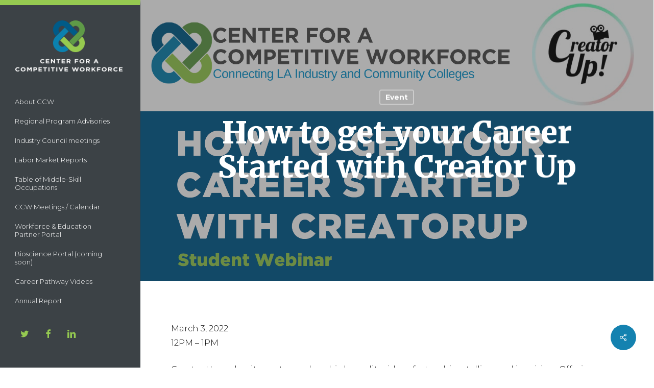

--- FILE ---
content_type: text/html; charset=UTF-8
request_url: https://ccw.losangelesrc.org/how-to-get-your-career-started-with-creator-up/
body_size: 20040
content:
<!doctype html>
<html lang="en-US" class="no-js">
<head>
	<meta charset="UTF-8">
	<meta name="viewport" content="width=device-width, initial-scale=1, maximum-scale=1, user-scalable=0" /><meta name='robots' content='index, follow, max-image-preview:large, max-snippet:-1, max-video-preview:-1' />
	<style>img:is([sizes="auto" i], [sizes^="auto," i]) { contain-intrinsic-size: 3000px 1500px }</style>
	
	<!-- This site is optimized with the Yoast SEO plugin v21.5 - https://yoast.com/wordpress/plugins/seo/ -->
	<title>How to get your Career Started with Creator Up - Center For A Competitive Workforce</title>
	<link rel="canonical" href="https://ccw.losangelesrc.org/how-to-get-your-career-started-with-creator-up/" />
	<meta property="og:locale" content="en_US" />
	<meta property="og:type" content="article" />
	<meta property="og:title" content="How to get your Career Started with Creator Up - Center For A Competitive Workforce" />
	<meta property="og:description" content="March 3, 2022 12PM &#8211; 1PM Creator Up makes it easy to produce high-quality videos forteaching telling and inspiring. Offering more than 400 products for all industries and styles, including..." />
	<meta property="og:url" content="https://ccw.losangelesrc.org/how-to-get-your-career-started-with-creator-up/" />
	<meta property="og:site_name" content="Center For A Competitive Workforce" />
	<meta property="article:published_time" content="2022-03-05T00:17:13+00:00" />
	<meta property="article:modified_time" content="2022-04-29T17:31:42+00:00" />
	<meta property="og:image" content="https://ccw.losangelesrc.org/wp-content/uploads/2022/03/creator-up-banner.png" />
	<meta property="og:image:width" content="1866" />
	<meta property="og:image:height" content="999" />
	<meta property="og:image:type" content="image/png" />
	<meta name="author" content="Mariah Adedeji" />
	<meta name="twitter:card" content="summary_large_image" />
	<meta name="twitter:label1" content="Written by" />
	<meta name="twitter:data1" content="Mariah Adedeji" />
	<meta name="twitter:label2" content="Est. reading time" />
	<meta name="twitter:data2" content="1 minute" />
	<script type="application/ld+json" class="yoast-schema-graph">{"@context":"https://schema.org","@graph":[{"@type":"WebPage","@id":"https://ccw.losangelesrc.org/how-to-get-your-career-started-with-creator-up/","url":"https://ccw.losangelesrc.org/how-to-get-your-career-started-with-creator-up/","name":"How to get your Career Started with Creator Up - Center For A Competitive Workforce","isPartOf":{"@id":"https://ccw.losangelesrc.org/#website"},"primaryImageOfPage":{"@id":"https://ccw.losangelesrc.org/how-to-get-your-career-started-with-creator-up/#primaryimage"},"image":{"@id":"https://ccw.losangelesrc.org/how-to-get-your-career-started-with-creator-up/#primaryimage"},"thumbnailUrl":"https://ccw.losangelesrc.org/wp-content/uploads/2022/03/creator-up-banner.png","datePublished":"2022-03-05T00:17:13+00:00","dateModified":"2022-04-29T17:31:42+00:00","author":{"@id":"https://ccw.losangelesrc.org/#/schema/person/4a824d0f53b88df18ff52db5f7e088c3"},"breadcrumb":{"@id":"https://ccw.losangelesrc.org/how-to-get-your-career-started-with-creator-up/#breadcrumb"},"inLanguage":"en-US","potentialAction":[{"@type":"ReadAction","target":["https://ccw.losangelesrc.org/how-to-get-your-career-started-with-creator-up/"]}]},{"@type":"ImageObject","inLanguage":"en-US","@id":"https://ccw.losangelesrc.org/how-to-get-your-career-started-with-creator-up/#primaryimage","url":"https://ccw.losangelesrc.org/wp-content/uploads/2022/03/creator-up-banner.png","contentUrl":"https://ccw.losangelesrc.org/wp-content/uploads/2022/03/creator-up-banner.png","width":1866,"height":999},{"@type":"BreadcrumbList","@id":"https://ccw.losangelesrc.org/how-to-get-your-career-started-with-creator-up/#breadcrumb","itemListElement":[{"@type":"ListItem","position":1,"name":"Home","item":"https://ccw.losangelesrc.org/"},{"@type":"ListItem","position":2,"name":"How to get your Career Started with Creator Up"}]},{"@type":"WebSite","@id":"https://ccw.losangelesrc.org/#website","url":"https://ccw.losangelesrc.org/","name":"Center For A Competitive Workforce","description":"Powering Economic Opportunity","potentialAction":[{"@type":"SearchAction","target":{"@type":"EntryPoint","urlTemplate":"https://ccw.losangelesrc.org/?s={search_term_string}"},"query-input":"required name=search_term_string"}],"inLanguage":"en-US"},{"@type":"Person","@id":"https://ccw.losangelesrc.org/#/schema/person/4a824d0f53b88df18ff52db5f7e088c3","name":"Mariah Adedeji","image":{"@type":"ImageObject","inLanguage":"en-US","@id":"https://ccw.losangelesrc.org/#/schema/person/image/","url":"https://secure.gravatar.com/avatar/f9a790648de98a841e8cb90fb57a62c431ac8bf0105dbe9df70afb829bb98fff?s=96&d=mm&r=g","contentUrl":"https://secure.gravatar.com/avatar/f9a790648de98a841e8cb90fb57a62c431ac8bf0105dbe9df70afb829bb98fff?s=96&d=mm&r=g","caption":"Mariah Adedeji"},"url":"https://ccw.losangelesrc.org/author/mariah-adedeji/"}]}</script>
	<!-- / Yoast SEO plugin. -->


<link rel='dns-prefetch' href='//use.fontawesome.com' />
<link rel='dns-prefetch' href='//fonts.googleapis.com' />
<link rel="alternate" type="application/rss+xml" title="Center For A Competitive Workforce &raquo; Feed" href="https://ccw.losangelesrc.org/feed/" />
<link rel="alternate" type="application/rss+xml" title="Center For A Competitive Workforce &raquo; Comments Feed" href="https://ccw.losangelesrc.org/comments/feed/" />
<link rel="alternate" type="application/rss+xml" title="Center For A Competitive Workforce &raquo; How to get your Career Started with Creator Up Comments Feed" href="https://ccw.losangelesrc.org/how-to-get-your-career-started-with-creator-up/feed/" />
<script type="text/javascript">
/* <![CDATA[ */
window._wpemojiSettings = {"baseUrl":"https:\/\/s.w.org\/images\/core\/emoji\/16.0.1\/72x72\/","ext":".png","svgUrl":"https:\/\/s.w.org\/images\/core\/emoji\/16.0.1\/svg\/","svgExt":".svg","source":{"concatemoji":"https:\/\/ccw.losangelesrc.org\/wp-includes\/js\/wp-emoji-release.min.js?ver=6.8.3"}};
/*! This file is auto-generated */
!function(s,n){var o,i,e;function c(e){try{var t={supportTests:e,timestamp:(new Date).valueOf()};sessionStorage.setItem(o,JSON.stringify(t))}catch(e){}}function p(e,t,n){e.clearRect(0,0,e.canvas.width,e.canvas.height),e.fillText(t,0,0);var t=new Uint32Array(e.getImageData(0,0,e.canvas.width,e.canvas.height).data),a=(e.clearRect(0,0,e.canvas.width,e.canvas.height),e.fillText(n,0,0),new Uint32Array(e.getImageData(0,0,e.canvas.width,e.canvas.height).data));return t.every(function(e,t){return e===a[t]})}function u(e,t){e.clearRect(0,0,e.canvas.width,e.canvas.height),e.fillText(t,0,0);for(var n=e.getImageData(16,16,1,1),a=0;a<n.data.length;a++)if(0!==n.data[a])return!1;return!0}function f(e,t,n,a){switch(t){case"flag":return n(e,"\ud83c\udff3\ufe0f\u200d\u26a7\ufe0f","\ud83c\udff3\ufe0f\u200b\u26a7\ufe0f")?!1:!n(e,"\ud83c\udde8\ud83c\uddf6","\ud83c\udde8\u200b\ud83c\uddf6")&&!n(e,"\ud83c\udff4\udb40\udc67\udb40\udc62\udb40\udc65\udb40\udc6e\udb40\udc67\udb40\udc7f","\ud83c\udff4\u200b\udb40\udc67\u200b\udb40\udc62\u200b\udb40\udc65\u200b\udb40\udc6e\u200b\udb40\udc67\u200b\udb40\udc7f");case"emoji":return!a(e,"\ud83e\udedf")}return!1}function g(e,t,n,a){var r="undefined"!=typeof WorkerGlobalScope&&self instanceof WorkerGlobalScope?new OffscreenCanvas(300,150):s.createElement("canvas"),o=r.getContext("2d",{willReadFrequently:!0}),i=(o.textBaseline="top",o.font="600 32px Arial",{});return e.forEach(function(e){i[e]=t(o,e,n,a)}),i}function t(e){var t=s.createElement("script");t.src=e,t.defer=!0,s.head.appendChild(t)}"undefined"!=typeof Promise&&(o="wpEmojiSettingsSupports",i=["flag","emoji"],n.supports={everything:!0,everythingExceptFlag:!0},e=new Promise(function(e){s.addEventListener("DOMContentLoaded",e,{once:!0})}),new Promise(function(t){var n=function(){try{var e=JSON.parse(sessionStorage.getItem(o));if("object"==typeof e&&"number"==typeof e.timestamp&&(new Date).valueOf()<e.timestamp+604800&&"object"==typeof e.supportTests)return e.supportTests}catch(e){}return null}();if(!n){if("undefined"!=typeof Worker&&"undefined"!=typeof OffscreenCanvas&&"undefined"!=typeof URL&&URL.createObjectURL&&"undefined"!=typeof Blob)try{var e="postMessage("+g.toString()+"("+[JSON.stringify(i),f.toString(),p.toString(),u.toString()].join(",")+"));",a=new Blob([e],{type:"text/javascript"}),r=new Worker(URL.createObjectURL(a),{name:"wpTestEmojiSupports"});return void(r.onmessage=function(e){c(n=e.data),r.terminate(),t(n)})}catch(e){}c(n=g(i,f,p,u))}t(n)}).then(function(e){for(var t in e)n.supports[t]=e[t],n.supports.everything=n.supports.everything&&n.supports[t],"flag"!==t&&(n.supports.everythingExceptFlag=n.supports.everythingExceptFlag&&n.supports[t]);n.supports.everythingExceptFlag=n.supports.everythingExceptFlag&&!n.supports.flag,n.DOMReady=!1,n.readyCallback=function(){n.DOMReady=!0}}).then(function(){return e}).then(function(){var e;n.supports.everything||(n.readyCallback(),(e=n.source||{}).concatemoji?t(e.concatemoji):e.wpemoji&&e.twemoji&&(t(e.twemoji),t(e.wpemoji)))}))}((window,document),window._wpemojiSettings);
/* ]]> */
</script>
<link rel='stylesheet' id='vc_extensions_admin_individual_hotspot-css' href='https://ccw.losangelesrc.org/wp-content/plugins/vc-extensions-hotspot/css/admin_icon.css?ver=6.8.3' type='text/css' media='all' />
<style id='wp-emoji-styles-inline-css' type='text/css'>

	img.wp-smiley, img.emoji {
		display: inline !important;
		border: none !important;
		box-shadow: none !important;
		height: 1em !important;
		width: 1em !important;
		margin: 0 0.07em !important;
		vertical-align: -0.1em !important;
		background: none !important;
		padding: 0 !important;
	}
</style>
<link rel='stylesheet' id='wp-block-library-css' href='https://ccw.losangelesrc.org/wp-includes/css/dist/block-library/style.min.css?ver=6.8.3' type='text/css' media='all' />
<style id='classic-theme-styles-inline-css' type='text/css'>
/*! This file is auto-generated */
.wp-block-button__link{color:#fff;background-color:#32373c;border-radius:9999px;box-shadow:none;text-decoration:none;padding:calc(.667em + 2px) calc(1.333em + 2px);font-size:1.125em}.wp-block-file__button{background:#32373c;color:#fff;text-decoration:none}
</style>
<style id='global-styles-inline-css' type='text/css'>
:root{--wp--preset--aspect-ratio--square: 1;--wp--preset--aspect-ratio--4-3: 4/3;--wp--preset--aspect-ratio--3-4: 3/4;--wp--preset--aspect-ratio--3-2: 3/2;--wp--preset--aspect-ratio--2-3: 2/3;--wp--preset--aspect-ratio--16-9: 16/9;--wp--preset--aspect-ratio--9-16: 9/16;--wp--preset--color--black: #000000;--wp--preset--color--cyan-bluish-gray: #abb8c3;--wp--preset--color--white: #ffffff;--wp--preset--color--pale-pink: #f78da7;--wp--preset--color--vivid-red: #cf2e2e;--wp--preset--color--luminous-vivid-orange: #ff6900;--wp--preset--color--luminous-vivid-amber: #fcb900;--wp--preset--color--light-green-cyan: #7bdcb5;--wp--preset--color--vivid-green-cyan: #00d084;--wp--preset--color--pale-cyan-blue: #8ed1fc;--wp--preset--color--vivid-cyan-blue: #0693e3;--wp--preset--color--vivid-purple: #9b51e0;--wp--preset--gradient--vivid-cyan-blue-to-vivid-purple: linear-gradient(135deg,rgba(6,147,227,1) 0%,rgb(155,81,224) 100%);--wp--preset--gradient--light-green-cyan-to-vivid-green-cyan: linear-gradient(135deg,rgb(122,220,180) 0%,rgb(0,208,130) 100%);--wp--preset--gradient--luminous-vivid-amber-to-luminous-vivid-orange: linear-gradient(135deg,rgba(252,185,0,1) 0%,rgba(255,105,0,1) 100%);--wp--preset--gradient--luminous-vivid-orange-to-vivid-red: linear-gradient(135deg,rgba(255,105,0,1) 0%,rgb(207,46,46) 100%);--wp--preset--gradient--very-light-gray-to-cyan-bluish-gray: linear-gradient(135deg,rgb(238,238,238) 0%,rgb(169,184,195) 100%);--wp--preset--gradient--cool-to-warm-spectrum: linear-gradient(135deg,rgb(74,234,220) 0%,rgb(151,120,209) 20%,rgb(207,42,186) 40%,rgb(238,44,130) 60%,rgb(251,105,98) 80%,rgb(254,248,76) 100%);--wp--preset--gradient--blush-light-purple: linear-gradient(135deg,rgb(255,206,236) 0%,rgb(152,150,240) 100%);--wp--preset--gradient--blush-bordeaux: linear-gradient(135deg,rgb(254,205,165) 0%,rgb(254,45,45) 50%,rgb(107,0,62) 100%);--wp--preset--gradient--luminous-dusk: linear-gradient(135deg,rgb(255,203,112) 0%,rgb(199,81,192) 50%,rgb(65,88,208) 100%);--wp--preset--gradient--pale-ocean: linear-gradient(135deg,rgb(255,245,203) 0%,rgb(182,227,212) 50%,rgb(51,167,181) 100%);--wp--preset--gradient--electric-grass: linear-gradient(135deg,rgb(202,248,128) 0%,rgb(113,206,126) 100%);--wp--preset--gradient--midnight: linear-gradient(135deg,rgb(2,3,129) 0%,rgb(40,116,252) 100%);--wp--preset--font-size--small: 13px;--wp--preset--font-size--medium: 20px;--wp--preset--font-size--large: 36px;--wp--preset--font-size--x-large: 42px;--wp--preset--spacing--20: 0.44rem;--wp--preset--spacing--30: 0.67rem;--wp--preset--spacing--40: 1rem;--wp--preset--spacing--50: 1.5rem;--wp--preset--spacing--60: 2.25rem;--wp--preset--spacing--70: 3.38rem;--wp--preset--spacing--80: 5.06rem;--wp--preset--shadow--natural: 6px 6px 9px rgba(0, 0, 0, 0.2);--wp--preset--shadow--deep: 12px 12px 50px rgba(0, 0, 0, 0.4);--wp--preset--shadow--sharp: 6px 6px 0px rgba(0, 0, 0, 0.2);--wp--preset--shadow--outlined: 6px 6px 0px -3px rgba(255, 255, 255, 1), 6px 6px rgba(0, 0, 0, 1);--wp--preset--shadow--crisp: 6px 6px 0px rgba(0, 0, 0, 1);}:where(.is-layout-flex){gap: 0.5em;}:where(.is-layout-grid){gap: 0.5em;}body .is-layout-flex{display: flex;}.is-layout-flex{flex-wrap: wrap;align-items: center;}.is-layout-flex > :is(*, div){margin: 0;}body .is-layout-grid{display: grid;}.is-layout-grid > :is(*, div){margin: 0;}:where(.wp-block-columns.is-layout-flex){gap: 2em;}:where(.wp-block-columns.is-layout-grid){gap: 2em;}:where(.wp-block-post-template.is-layout-flex){gap: 1.25em;}:where(.wp-block-post-template.is-layout-grid){gap: 1.25em;}.has-black-color{color: var(--wp--preset--color--black) !important;}.has-cyan-bluish-gray-color{color: var(--wp--preset--color--cyan-bluish-gray) !important;}.has-white-color{color: var(--wp--preset--color--white) !important;}.has-pale-pink-color{color: var(--wp--preset--color--pale-pink) !important;}.has-vivid-red-color{color: var(--wp--preset--color--vivid-red) !important;}.has-luminous-vivid-orange-color{color: var(--wp--preset--color--luminous-vivid-orange) !important;}.has-luminous-vivid-amber-color{color: var(--wp--preset--color--luminous-vivid-amber) !important;}.has-light-green-cyan-color{color: var(--wp--preset--color--light-green-cyan) !important;}.has-vivid-green-cyan-color{color: var(--wp--preset--color--vivid-green-cyan) !important;}.has-pale-cyan-blue-color{color: var(--wp--preset--color--pale-cyan-blue) !important;}.has-vivid-cyan-blue-color{color: var(--wp--preset--color--vivid-cyan-blue) !important;}.has-vivid-purple-color{color: var(--wp--preset--color--vivid-purple) !important;}.has-black-background-color{background-color: var(--wp--preset--color--black) !important;}.has-cyan-bluish-gray-background-color{background-color: var(--wp--preset--color--cyan-bluish-gray) !important;}.has-white-background-color{background-color: var(--wp--preset--color--white) !important;}.has-pale-pink-background-color{background-color: var(--wp--preset--color--pale-pink) !important;}.has-vivid-red-background-color{background-color: var(--wp--preset--color--vivid-red) !important;}.has-luminous-vivid-orange-background-color{background-color: var(--wp--preset--color--luminous-vivid-orange) !important;}.has-luminous-vivid-amber-background-color{background-color: var(--wp--preset--color--luminous-vivid-amber) !important;}.has-light-green-cyan-background-color{background-color: var(--wp--preset--color--light-green-cyan) !important;}.has-vivid-green-cyan-background-color{background-color: var(--wp--preset--color--vivid-green-cyan) !important;}.has-pale-cyan-blue-background-color{background-color: var(--wp--preset--color--pale-cyan-blue) !important;}.has-vivid-cyan-blue-background-color{background-color: var(--wp--preset--color--vivid-cyan-blue) !important;}.has-vivid-purple-background-color{background-color: var(--wp--preset--color--vivid-purple) !important;}.has-black-border-color{border-color: var(--wp--preset--color--black) !important;}.has-cyan-bluish-gray-border-color{border-color: var(--wp--preset--color--cyan-bluish-gray) !important;}.has-white-border-color{border-color: var(--wp--preset--color--white) !important;}.has-pale-pink-border-color{border-color: var(--wp--preset--color--pale-pink) !important;}.has-vivid-red-border-color{border-color: var(--wp--preset--color--vivid-red) !important;}.has-luminous-vivid-orange-border-color{border-color: var(--wp--preset--color--luminous-vivid-orange) !important;}.has-luminous-vivid-amber-border-color{border-color: var(--wp--preset--color--luminous-vivid-amber) !important;}.has-light-green-cyan-border-color{border-color: var(--wp--preset--color--light-green-cyan) !important;}.has-vivid-green-cyan-border-color{border-color: var(--wp--preset--color--vivid-green-cyan) !important;}.has-pale-cyan-blue-border-color{border-color: var(--wp--preset--color--pale-cyan-blue) !important;}.has-vivid-cyan-blue-border-color{border-color: var(--wp--preset--color--vivid-cyan-blue) !important;}.has-vivid-purple-border-color{border-color: var(--wp--preset--color--vivid-purple) !important;}.has-vivid-cyan-blue-to-vivid-purple-gradient-background{background: var(--wp--preset--gradient--vivid-cyan-blue-to-vivid-purple) !important;}.has-light-green-cyan-to-vivid-green-cyan-gradient-background{background: var(--wp--preset--gradient--light-green-cyan-to-vivid-green-cyan) !important;}.has-luminous-vivid-amber-to-luminous-vivid-orange-gradient-background{background: var(--wp--preset--gradient--luminous-vivid-amber-to-luminous-vivid-orange) !important;}.has-luminous-vivid-orange-to-vivid-red-gradient-background{background: var(--wp--preset--gradient--luminous-vivid-orange-to-vivid-red) !important;}.has-very-light-gray-to-cyan-bluish-gray-gradient-background{background: var(--wp--preset--gradient--very-light-gray-to-cyan-bluish-gray) !important;}.has-cool-to-warm-spectrum-gradient-background{background: var(--wp--preset--gradient--cool-to-warm-spectrum) !important;}.has-blush-light-purple-gradient-background{background: var(--wp--preset--gradient--blush-light-purple) !important;}.has-blush-bordeaux-gradient-background{background: var(--wp--preset--gradient--blush-bordeaux) !important;}.has-luminous-dusk-gradient-background{background: var(--wp--preset--gradient--luminous-dusk) !important;}.has-pale-ocean-gradient-background{background: var(--wp--preset--gradient--pale-ocean) !important;}.has-electric-grass-gradient-background{background: var(--wp--preset--gradient--electric-grass) !important;}.has-midnight-gradient-background{background: var(--wp--preset--gradient--midnight) !important;}.has-small-font-size{font-size: var(--wp--preset--font-size--small) !important;}.has-medium-font-size{font-size: var(--wp--preset--font-size--medium) !important;}.has-large-font-size{font-size: var(--wp--preset--font-size--large) !important;}.has-x-large-font-size{font-size: var(--wp--preset--font-size--x-large) !important;}
:where(.wp-block-post-template.is-layout-flex){gap: 1.25em;}:where(.wp-block-post-template.is-layout-grid){gap: 1.25em;}
:where(.wp-block-columns.is-layout-flex){gap: 2em;}:where(.wp-block-columns.is-layout-grid){gap: 2em;}
:root :where(.wp-block-pullquote){font-size: 1.5em;line-height: 1.6;}
</style>
<link rel='stylesheet' id='wpdm-font-awesome-css' href='https://use.fontawesome.com/releases/v6.2.0/css/all.css?ver=6.8.3' type='text/css' media='all' />
<link rel='stylesheet' id='wpdm-front-bootstrap-css' href='https://ccw.losangelesrc.org/wp-content/plugins/download-manager/assets/bootstrap/css/bootstrap.min.css?ver=6.8.3' type='text/css' media='all' />
<link rel='stylesheet' id='wpdm-front-css' href='https://ccw.losangelesrc.org/wp-content/plugins/download-manager/assets/css/front.css?ver=6.8.3' type='text/css' media='all' />
<link rel='stylesheet' id='salient-social-css' href='https://ccw.losangelesrc.org/wp-content/plugins/salient-social/css/style.css?ver=1.1' type='text/css' media='all' />
<style id='salient-social-inline-css' type='text/css'>

  .sharing-default-minimal .nectar-love.loved,
  body .nectar-social[data-color-override="override"].fixed > a:before, 
  body .nectar-social[data-color-override="override"].fixed .nectar-social-inner a,
  .sharing-default-minimal .nectar-social[data-color-override="override"] .nectar-social-inner a:hover {
    background-color: #1482b0;
  }
  .nectar-social.hover .nectar-love.loved,
  .nectar-social.hover > .nectar-love-button a:hover,
  .nectar-social[data-color-override="override"].hover > div a:hover,
  #single-below-header .nectar-social[data-color-override="override"].hover > div a:hover,
  .nectar-social[data-color-override="override"].hover .share-btn:hover,
  .sharing-default-minimal .nectar-social[data-color-override="override"] .nectar-social-inner a {
    border-color: #1482b0;
  }
  #single-below-header .nectar-social.hover .nectar-love.loved i,
  #single-below-header .nectar-social.hover[data-color-override="override"] a:hover,
  #single-below-header .nectar-social.hover[data-color-override="override"] a:hover i,
  #single-below-header .nectar-social.hover .nectar-love-button a:hover i,
  .nectar-love:hover i,
  .hover .nectar-love:hover .total_loves,
  .nectar-love.loved i,
  .nectar-social.hover .nectar-love.loved .total_loves,
  .nectar-social.hover .share-btn:hover, 
  .nectar-social[data-color-override="override"].hover .nectar-social-inner a:hover,
  .nectar-social[data-color-override="override"].hover > div:hover span,
  .sharing-default-minimal .nectar-social[data-color-override="override"] .nectar-social-inner a:not(:hover) i,
  .sharing-default-minimal .nectar-social[data-color-override="override"] .nectar-social-inner a:not(:hover) {
    color: #1482b0;
  }
</style>
<link rel='stylesheet' id='font-awesome-css' href='https://ccw.losangelesrc.org/wp-content/plugins/xg-news/assets/css/font-awesome.min.css?ver=5.1' type='text/css' media='all' />
<link rel='stylesheet' id='owl-carousel-css' href='https://ccw.losangelesrc.org/wp-content/plugins/xg-news/assets/css/owl.carousel.min.css?ver=2.1' type='text/css' media='all' />
<link rel='stylesheet' id='xg-news-css' href='https://ccw.losangelesrc.org/wp-content/plugins/xg-news/assets/css/xg-news.css?ver=1.0.0' type='text/css' media='all' />
<link rel='stylesheet' id='salient-grid-system-css' href='https://ccw.losangelesrc.org/wp-content/themes/salient/css/build/grid-system.css?ver=16.1.2' type='text/css' media='all' />
<link rel='stylesheet' id='main-styles-css' href='https://ccw.losangelesrc.org/wp-content/themes/salient/css/build/style.css?ver=16.1.2' type='text/css' media='all' />
<link rel='stylesheet' id='nectar-header-layout-left-css' href='https://ccw.losangelesrc.org/wp-content/themes/salient/css/build/header/header-layout-left.css?ver=16.1.2' type='text/css' media='all' />
<link rel='stylesheet' id='nectar-single-styles-css' href='https://ccw.losangelesrc.org/wp-content/themes/salient/css/build/single.css?ver=16.1.2' type='text/css' media='all' />
<link rel='stylesheet' id='nectar_default_font_open_sans-css' href='https://fonts.googleapis.com/css?family=Open+Sans%3A300%2C400%2C600%2C700&#038;subset=latin%2Clatin-ext' type='text/css' media='all' />
<link rel='stylesheet' id='responsive-css' href='https://ccw.losangelesrc.org/wp-content/themes/salient/css/build/responsive.css?ver=16.1.2' type='text/css' media='all' />
<link rel='stylesheet' id='skin-material-css' href='https://ccw.losangelesrc.org/wp-content/themes/salient/css/build/skin-material.css?ver=16.1.2' type='text/css' media='all' />
<link rel='stylesheet' id='salient-wp-menu-dynamic-css' href='https://ccw.losangelesrc.org/wp-content/uploads/salient/menu-dynamic.css?ver=38527' type='text/css' media='all' />
<link rel='stylesheet' id='tablepress-default-css' href='https://ccw.losangelesrc.org/wp-content/plugins/tablepress/css/build/default.css?ver=2.2.3' type='text/css' media='all' />
<link rel='stylesheet' id='dynamic-css-css' href='https://ccw.losangelesrc.org/wp-content/themes/salient/css/salient-dynamic-styles.css?ver=77573' type='text/css' media='all' />
<style id='dynamic-css-inline-css' type='text/css'>
#page-header-bg[data-post-hs="default_minimal"] .inner-wrap{text-align:center}#page-header-bg[data-post-hs="default_minimal"] .inner-wrap >a,.material #page-header-bg.fullscreen-header .inner-wrap >a{color:#fff;font-weight:600;border:var(--nectar-border-thickness) solid rgba(255,255,255,0.4);padding:4px 10px;margin:5px 6px 0 5px;display:inline-block;transition:all 0.2s ease;-webkit-transition:all 0.2s ease;font-size:14px;line-height:18px}body.material #page-header-bg.fullscreen-header .inner-wrap >a{margin-bottom:15px;}body.material #page-header-bg.fullscreen-header .inner-wrap >a{border:none;padding:6px 10px}body[data-button-style^="rounded"] #page-header-bg[data-post-hs="default_minimal"] .inner-wrap >a,body[data-button-style^="rounded"].material #page-header-bg.fullscreen-header .inner-wrap >a{border-radius:100px}body.single [data-post-hs="default_minimal"] #single-below-header span,body.single .heading-title[data-header-style="default_minimal"] #single-below-header span{line-height:14px;}#page-header-bg[data-post-hs="default_minimal"] #single-below-header{text-align:center;position:relative;z-index:100}#page-header-bg[data-post-hs="default_minimal"] #single-below-header span{float:none;display:inline-block}#page-header-bg[data-post-hs="default_minimal"] .inner-wrap >a:hover,#page-header-bg[data-post-hs="default_minimal"] .inner-wrap >a:focus{border-color:transparent}#page-header-bg.fullscreen-header .avatar,#page-header-bg[data-post-hs="default_minimal"] .avatar{border-radius:100%}#page-header-bg.fullscreen-header .meta-author span,#page-header-bg[data-post-hs="default_minimal"] .meta-author span{display:block}#page-header-bg.fullscreen-header .meta-author img{margin-bottom:0;height:50px;width:auto}#page-header-bg[data-post-hs="default_minimal"] .meta-author img{margin-bottom:0;height:40px;width:auto}#page-header-bg[data-post-hs="default_minimal"] .author-section{position:absolute;bottom:30px}#page-header-bg.fullscreen-header .meta-author,#page-header-bg[data-post-hs="default_minimal"] .meta-author{font-size:18px}#page-header-bg.fullscreen-header .author-section .meta-date,#page-header-bg[data-post-hs="default_minimal"] .author-section .meta-date{font-size:12px;color:rgba(255,255,255,0.8)}#page-header-bg.fullscreen-header .author-section .meta-date i{font-size:12px}#page-header-bg[data-post-hs="default_minimal"] .author-section .meta-date i{font-size:11px;line-height:14px}#page-header-bg[data-post-hs="default_minimal"] .author-section .avatar-post-info{position:relative;top:-5px}#page-header-bg.fullscreen-header .author-section a,#page-header-bg[data-post-hs="default_minimal"] .author-section a{display:block;margin-bottom:-2px}#page-header-bg[data-post-hs="default_minimal"] .author-section a{font-size:14px;line-height:14px}#page-header-bg.fullscreen-header .author-section a:hover,#page-header-bg[data-post-hs="default_minimal"] .author-section a:hover{color:rgba(255,255,255,0.85)!important}#page-header-bg.fullscreen-header .author-section,#page-header-bg[data-post-hs="default_minimal"] .author-section{width:100%;z-index:10;text-align:center}#page-header-bg.fullscreen-header .author-section{margin-top:25px;}#page-header-bg.fullscreen-header .author-section span,#page-header-bg[data-post-hs="default_minimal"] .author-section span{padding-left:0;line-height:20px;font-size:20px}#page-header-bg.fullscreen-header .author-section .avatar-post-info,#page-header-bg[data-post-hs="default_minimal"] .author-section .avatar-post-info{margin-left:10px}#page-header-bg.fullscreen-header .author-section .avatar-post-info,#page-header-bg.fullscreen-header .author-section .meta-author,#page-header-bg[data-post-hs="default_minimal"] .author-section .avatar-post-info,#page-header-bg[data-post-hs="default_minimal"] .author-section .meta-author{text-align:left;display:inline-block;top:9px}@media only screen and (min-width :690px) and (max-width :999px){body.single-post #page-header-bg[data-post-hs="default_minimal"]{padding-top:10%;padding-bottom:10%;}}@media only screen and (max-width :690px){#ajax-content-wrap #page-header-bg[data-post-hs="default_minimal"] #single-below-header span:not(.rich-snippet-hidden),#ajax-content-wrap .row.heading-title[data-header-style="default_minimal"] .col.section-title span.meta-category{display:inline-block;}.container-wrap[data-remove-post-comment-number="0"][data-remove-post-author="0"][data-remove-post-date="0"] .heading-title[data-header-style="default_minimal"] #single-below-header > span,#page-header-bg[data-post-hs="default_minimal"] .span_6[data-remove-post-comment-number="0"][data-remove-post-author="0"][data-remove-post-date="0"] #single-below-header > span{padding:0 8px;}.container-wrap[data-remove-post-comment-number="0"][data-remove-post-author="0"][data-remove-post-date="0"] .heading-title[data-header-style="default_minimal"] #single-below-header span,#page-header-bg[data-post-hs="default_minimal"] .span_6[data-remove-post-comment-number="0"][data-remove-post-author="0"][data-remove-post-date="0"] #single-below-header span{font-size:13px;line-height:10px;}.material #page-header-bg.fullscreen-header .author-section{margin-top:5px;}#page-header-bg.fullscreen-header .author-section{bottom:20px;}#page-header-bg.fullscreen-header .author-section .meta-date:not(.updated){margin-top:-4px;display:block;}#page-header-bg.fullscreen-header .author-section .avatar-post-info{margin:10px 0 0 0;}}#page-header-bg h1,#page-header-bg .subheader,.nectar-box-roll .overlaid-content h1,.nectar-box-roll .overlaid-content .subheader,#page-header-bg #portfolio-nav a i,body .section-title #portfolio-nav a:hover i,.page-header-no-bg h1,.page-header-no-bg span,#page-header-bg #portfolio-nav a i,#page-header-bg span,#page-header-bg #single-below-header a:hover,#page-header-bg #single-below-header a:focus,#page-header-bg.fullscreen-header .author-section a{color:#ffffff!important;}body #page-header-bg .pinterest-share i,body #page-header-bg .facebook-share i,body #page-header-bg .linkedin-share i,body #page-header-bg .twitter-share i,body #page-header-bg .google-plus-share i,body #page-header-bg .icon-salient-heart,body #page-header-bg .icon-salient-heart-2{color:#ffffff;}#page-header-bg[data-post-hs="default_minimal"] .inner-wrap > a:not(:hover){color:#ffffff;border-color:rgba(255,255,255,0.4);}.single #page-header-bg #single-below-header > span{border-color:rgba(255,255,255,0.4);}body .section-title #portfolio-nav a:hover i{opacity:0.75;}.single #page-header-bg .blog-title #single-meta .nectar-social.hover > div a,.single #page-header-bg .blog-title #single-meta > div a,.single #page-header-bg .blog-title #single-meta ul .n-shortcode a,#page-header-bg .blog-title #single-meta .nectar-social.hover .share-btn{border-color:rgba(255,255,255,0.4);}.single #page-header-bg .blog-title #single-meta .nectar-social.hover > div a:hover,#page-header-bg .blog-title #single-meta .nectar-social.hover .share-btn:hover,.single #page-header-bg .blog-title #single-meta div > a:hover,.single #page-header-bg .blog-title #single-meta ul .n-shortcode a:hover,.single #page-header-bg .blog-title #single-meta ul li:not(.meta-share-count):hover > a{border-color:rgba(255,255,255,1);}.single #page-header-bg #single-meta div span,.single #page-header-bg #single-meta > div a,.single #page-header-bg #single-meta > div i{color:#ffffff!important;}.single #page-header-bg #single-meta ul .meta-share-count .nectar-social a i{color:rgba(255,255,255,0.7)!important;}.single #page-header-bg #single-meta ul .meta-share-count .nectar-social a:hover i{color:rgba(255,255,255,1)!important;}@media only screen and (min-width:1000px){#page-header-wrap.fullscreen-header,#page-header-wrap.fullscreen-header #page-header-bg,html:not(.nectar-box-roll-loaded) .nectar-box-roll > #page-header-bg.fullscreen-header,.nectar_fullscreen_zoom_recent_projects,#nectar_fullscreen_rows:not(.afterLoaded) > div{height:100vh;}.wpb_row.vc_row-o-full-height.top-level,.wpb_row.vc_row-o-full-height.top-level > .col.span_12{min-height:100vh;}.nectar-slider-wrap[data-fullscreen="true"]:not(.loaded),.nectar-slider-wrap[data-fullscreen="true"]:not(.loaded) .swiper-container{height:calc(100vh + 2px)!important;}.admin-bar .nectar-slider-wrap[data-fullscreen="true"]:not(.loaded),.admin-bar .nectar-slider-wrap[data-fullscreen="true"]:not(.loaded) .swiper-container{height:calc(100vh - 30px)!important;}}@media only screen and (max-width:999px){.using-mobile-browser #nectar_fullscreen_rows:not(.afterLoaded):not([data-mobile-disable="on"]) > div{height:calc(100vh - 126px);}.using-mobile-browser .wpb_row.vc_row-o-full-height.top-level,.using-mobile-browser .wpb_row.vc_row-o-full-height.top-level > .col.span_12,[data-permanent-transparent="1"].using-mobile-browser .wpb_row.vc_row-o-full-height.top-level,[data-permanent-transparent="1"].using-mobile-browser .wpb_row.vc_row-o-full-height.top-level > .col.span_12{min-height:calc(100vh - 126px);}html:not(.nectar-box-roll-loaded) .nectar-box-roll > #page-header-bg.fullscreen-header,.nectar_fullscreen_zoom_recent_projects,.nectar-slider-wrap[data-fullscreen="true"]:not(.loaded),.nectar-slider-wrap[data-fullscreen="true"]:not(.loaded) .swiper-container,#nectar_fullscreen_rows:not(.afterLoaded):not([data-mobile-disable="on"]) > div{height:calc(100vh - 73px);}.wpb_row.vc_row-o-full-height.top-level,.wpb_row.vc_row-o-full-height.top-level > .col.span_12{min-height:calc(100vh - 73px);}body[data-transparent-header="false"] #ajax-content-wrap.no-scroll{min-height:calc(100vh - 73px);height:calc(100vh - 73px);}}.screen-reader-text,.nectar-skip-to-content:not(:focus){border:0;clip:rect(1px,1px,1px,1px);clip-path:inset(50%);height:1px;margin:-1px;overflow:hidden;padding:0;position:absolute!important;width:1px;word-wrap:normal!important;}.row .col img:not([srcset]){width:auto;}.row .col img.img-with-animation.nectar-lazy:not([srcset]){width:100%;}
body[data-header-format="left-header"] #header-outer {
    padding-top: 0;
    border-top: 10px solid #96ca51;
}

body[data-header-format="left-header"] #header-outer[data-lhe="animated_underline"] #top nav > ul > li:not([class*="button_"]) > a > span:after {
    background-color: rgba(38, 45, 49, 0.33) !important;
}

.pum-theme-8 .pum-title, .pum-theme-default-theme-2 .pum-title {
    color: #000000;
    text-align: left;
    text-shadow: 0px 0px 0px rgba( 2, 2, 2, 0.23 );
    font-family: inherit;
    TEXT-ALIGN: center;
    font-weight: inherit;
    font-size: 25px;
    padding-top: 9px;
    font-style: normal;
    line-height: 1.5em;
}

body.material #header-outer #social-in-menu i {
    font-size: 18px;
    width: 36px;
    color: #95ca51;
    top: 0;
}

#copyright ul.social {
    display: none;
}

body[data-header-format="left-header"] #header-outer .nav-outer {
    display: table;
    height: 100%;
    margin-left: -11px;
}

.gform_confirmation_message a.download:before, .gform_confirmation_message a.download-button:before {
    font-family: FontAwesome;
    content: "\f1c1";
    font-size: 45px;
    font-weight: normal;
    position: absolute;
    top: 22px;
    left: 0;
    line-height: 0;
}


.pum-theme-8 .pum-container, .pum-theme-default-theme-2 .pum-container {
    padding: 25px;
    border-radius: 8px;
    border: 1px none #000000;
    box-shadow: 0px 2px 6px 3px rgba( 2, 2, 2, 0.23 );
    background-color: rgba( 249, 249, 249, 1.00 );
}

.pum-theme-8, .pum-theme-default-theme-2 {
    background-color: rgba( 255, 255, 255, 0.95 );
}

body.material #header-outer .cart-menu, body.material #top nav ul #search-btn >div, body.material #top nav ul #nectar-user-account >div {
    padding-left: 8px;
    border-left: none!important;
}

#footer-outer, #nectar_fullscreen_rows > #footer-outer.wpb_row .full-page-inner-wrap {
    background-color: #317dbf!important;
    background-image: url(/wp-content/uploads/2019/12/footer-bg-temp.jpg);
}

.events-home ul.post-meta {
    display: none !important;
}

.key-findings-column p, .key-findings-column-2 p {
    line-height: 1.5em !important;
    font-size: 14px;
}

a.download, a.download-button {
    color: #96ca51;
    text-transform: uppercase;
    font-weight: bold;
    position: relative;
    padding-left: 45px;
    display: block;
    line-height: 1.3em;
    padding-top: 12px;
}

a.download:before, a.download-button:before {
    font-family: FontAwesome;
    content: "\f1c1";
    font-size: 45px;
    font-weight: normal;
    position: absolute;
    top: 30px;
    left: 0;
    line-height: 0;
}

body a:hover {
    color: #0ab8a1;
}

.entry-content h2, h2 {
    font-size: 36px;
    font-weight: normal;
    margin: 0 0 25px !important;
    font-family: "Merriweather", serif;
    color: #262d31;
    text-transform: none;
}

.big-numbers h4 {
    font-size: 80px !important;
    color: #1482b0;
    font-weight: bold  !important;
    line-height: 1.2  !important;
    margin-bottom: 0  !important;
}

.big-numbers p {
    line-height: 1.2  !important;
}

.vc_row.header-block p {
    font-size: 24px;
    color: #ffffff;
    font-weight: 400;
    font-style: italic;
    line-height: 1.3;
    font-family: "Merriweather", serif;
}

#footer-outer #copyright, .ascend #footer-outer #copyright {
    border: none;
    background-color: transparent !important;
}

.border-left {
    padding-left: 25px;
    border-left: 2px solid #1482b0;
}

body[data-header-format="left-header"] #header-outer[data-lhe="animated_underline"] #top nav >ul >li:not([class*="button_"]) >a >span {
    position: relative;
    display: block;
    padding: 6px 10px;
}

.nectar-button span {
    font-family: "Montserrat", sans-serif;
    text-transform: uppercase;
    text-align: center;
}

.swiper-slide .button.solid_color_2, .tilt-button-wrap {
    -webkit-perspective: 800px;
    perspective: 800px;
    display: inline-block;
    width: 100%;
    text-align: center;
}

.single #single-below-header {
    margin-bottom: 0;
    display: none !important;
}

body.material .nectar-button.large {
    padding-left: 10px;
    padding-right: 10px;
}

.meta-label p {
    font-size: 13px;
}

.single-post .page-title {
    display: inline-block;
    margin-bottom: 4px;
    display: none;
}

.single-post .entry-meta {
    font-size: 12px;
    line-height: 1.834;
    display: none;
}

.fa {
    font-family: "fontawesome" !important;
    font-weight: 400;
}

.single_news_item_7 .content .post-meta li a {
    color: #388E3C;
    display: none !important;
}

.vc_wp_search.wpb_content_element.center-search {
    text-align: center;
}

.searchFormContainer input {
    font-size: 15px;
    padding: 20px 20px;
}

.search-row {
    padding-bottom: 120px !important;
    background: #f2f2f2;
}

h2 a em {
    color: #ccc;
    font-size: 15px;
    background: #000;
    padding: 5px 12px;
    border-radius: 30px;
}

.search-results .main-content {
    padding-top: 80px;
    padding-bottom: 80px;
}

.vc_row.wpb_row.vc_row-fluid.search-row.vc_row-has-fill.vc_row-o-content-middle.vc_row-flex.row-fluid {
    padding-bottom: 180px !important;
}

.single-post h1 {
    font-size: 50px;
}

.single_news_item_7 .content {
    background: #fff;
}

.single_news_item_7 .content .post-meta li {
    color: #000 !important;
}

.single-post .featured-image {
    display: none;
}

.archive-header {
  margin-bottom: 40px;
	margin-top: 40px;
}

.single_news_item_7 .thumb img {
    margin-bottom: 0 !important;
    margin-right: 0 !important;
    padding-right: 0 !important;
    width: 100% !important;
}

@media screen and (max-width: 768px) {
.single-post h1 {
    font-size: 30px;
}
}


@media screen and (max-width: 1139px) {
  .occupation-column {
    width: 50%;
    float: left;
  }
}
@media screen and (max-width: 480px) {
  .occupation-column {
    width: 100%;
    float: none;
  }
}

@media screen and (max-width: 1139px) {
  .key-findings-column {
    width: 50%;
    float: left;
  }
}
@media screen and (max-width: 480px) {
  .key-findings-column {
    width: 100%;
    float: none;
  }
}

.key-findings {
  text-align: center;
  position: relative;
  padding-top: 15px;
  min-height: 180px;
}
@media screen and (max-width: 1139px) {
  .key-findings {
    min-height: 150px;
  }
}
.key-findings:before, .key-findings:after {
  display: block;
  content: "";
  background: url(https://i.ibb.co/6gcR35G/key-findings-border.png) center center no-repeat;
  background-size: 245px 7px;
  width: 100%;
  height: 7px;
  position: absolute;
  top: 0;
  text-align: center;
}
.key-findings:after {
  top: auto;
  bottom: 0;
}
.key-findings h5 {
  font-size: 60px;
  font-weight: 900;
  color: #ffffff;
  margin: 0 !important;
  line-height: 1.3;
}
@media screen and (max-width: 1400px) {
  .key-findings h5 {
    font-size: 55px;
  }
}
.key-findings p {
  color: #ffffff;
  font-family: "Merriweather", serif;
  font-style: italic;
  line-height: 1;
}
.key-findings.big p {
  font-size: 24px;
  line-height: .5;
}
.key-findings.tall {
  min-height: 280px;
}
.key-findings.taller {
  min-height: 300px;
}



/* Hotspot Map Styles
----------------------------------------------- */
.tooltipster-base, .tooltipster-shadow {
  max-width: 250px !important;
  min-width: auto !important;
}
@media screen and (max-width: 768px) {
  .tooltipster-base, .tooltipster-shadow {
    max-width: 175px !important;
    overflow: hidden !important;
  }
}

.vc_row.yellow-map {
  padding-top: 0;
  padding-bottom: 0;
  position: relative;
}
@media screen and (max-width: 959px) {
  .vc_row.yellow-map {
    padding-left: 0;
  }
}
.vc_row.yellow-map .hotspot-text {
  position: absolute;
  top: 32%;
  left: 8%;
  width: 400px;
  padding-left: 25px;
  border-left: 2px solid #1482b0;
}
.vc_row.yellow-map .hotspot-text ul {
  margin-left: 20px;
}
@media screen and (max-width: 1400px) {
  .vc_row.yellow-map .hotspot-text {
    width: 300px;
  }
  .vc_row.yellow-map .hotspot-text h2 {
    font-size: 30px;
  }
  .vc_row.yellow-map .hotspot-text p {
    font-size: 16px;
  }
}
@media screen and (max-width: 1139px) {
  .vc_row.yellow-map .hotspot-text {
    width: 240px;
    left: 10%;
  }
  .vc_row.yellow-map .hotspot-text h2 {
    font-size: 22px;
  }
  .vc_row.yellow-map .hotspot-text p {
    font-size: 14px;
    line-height: 1.3;
  }
}
@media screen and (max-width: 959px) {
  .vc_row.yellow-map .hotspot-text {
    width: 300px;
    left: 3%;
    top: 37%;
  }
  .vc_row.yellow-map .hotspot-text h2 {
    font-size: 28px;
    margin-bottom: 10px !important;
  }
  .vc_row.yellow-map .hotspot-text p {
    font-size: 16px;
    line-height: 1.4;
  }
}
@media screen and (max-width: 768px) {
  .vc_row.yellow-map .hotspot-text {
    width: 230px;
    left: 2%;
    top: 35%;
  }
  .vc_row.yellow-map .hotspot-text h2 {
    font-size: 22px;
  }
  .vc_row.yellow-map .hotspot-text p {
    font-size: 14px;
    line-height: 1.3;
  }
}
@media screen and (max-width: 480px) {
  .vc_row.yellow-map .hotspot-text {
    width: 160px;
    left: 2%;
    top: 34%;
    padding-left: 0;
    border-left: none;
  }
  .vc_row.yellow-map .hotspot-text h2 {
    font-size: 16px;
  }
  .vc_row.yellow-map .hotspot-text p {
    font-size: 11px;
    line-height: 1.2;
  }
}
.vc_row.yellow-map .hotspot-text.alt {
  top: 62%;
  width: 550px;
}
@media screen and (max-width: 959px) {
  .vc_row.yellow-map .hotspot-text.alt {
    width: 350px;
    top: 57%;
  }
  .vc_row.yellow-map .hotspot-text.alt h2 {
    font-size: 22px;
    margin-bottom: 10px !important;
  }
  .vc_row.yellow-map .hotspot-text.alt p {
    font-size: 13px;
    line-height: 1.3;
  }
}
@media screen and (max-width: 480px) {
  .vc_row.yellow-map .hotspot-text.alt {
    width: 300px;
  }
  .vc_row.yellow-map .hotspot-text.alt h2 {
    font-size: 14px;
    margin-bottom: 5px !important;
  }
  .vc_row.yellow-map .hotspot-text.alt p {
    font-size: 10px;
    line-height: 1.2;
  }
}
.vc_row.yellow-map .hotspot-text.job {
  top: 40%;
  left: 5%;
  width: 375px;
}
.vc_row.yellow-map .hotspot-text.job ul {
  font-size: 16px;
}
@media screen and (max-width: 1139px) {
  .vc_row.yellow-map .hotspot-text.job {
    width: 280px;
    top: 57%;
    left: 10%;
    padding-left: 10px;
    border-left: none;
  }
  .vc_row.yellow-map .hotspot-text.job h2 {
    font-size: 18px;
    margin-bottom: 10px !important;
  }
  .vc_row.yellow-map .hotspot-text.job p {
    font-size: 12px;
    line-height: 1.3;
    margin-bottom: 10px !important;
  }
  .vc_row.yellow-map .hotspot-text.job ul {
    font-size: 12px;
  }
}
@media screen and (max-width: 768px) {
  .vc_row.yellow-map .hotspot-text.job {
    width: 280px;
    top: 40%;
    left: 2%;
    padding-left: 0;
  }
}
@media screen and (max-width: 480px) {
  .vc_row.yellow-map .hotspot-text.job {
    width: auto;
    max-width: 100%;
    position: relative;
    display: block;
    margin: -12px 0 30px !important;
    padding: 0 5%;
    left: auto;
    top: auto;
    background-color: #55a5c4;
  }
  .vc_row.yellow-map .hotspot-text.job h2 {
    font-size: 18px;
    margin-bottom: 5px !important;
  }
  .vc_row.yellow-map .hotspot-text.job p {
    font-size: 12px;
    margin-bottom: 5px !important;
  }
  .vc_row.yellow-map .hotspot-text.job ul {
    font-size: 12px;
  }
}
.vc_row.yellow-map .vc_column-inner {
  padding-top: 0 !important;
}
.vc_row.yellow-map .cq-hotspots .hotspot-item a i {
  font-size: 30px;
}

.tooltipster-shadow {
  background: #1482b0 !important;
  color: #ffffff;
  text-align: center;
  min-width: 250px;
}
.tooltipster-shadow .tooltipster-content {
  font-family: "Montserrat", sans-serif !important;
  color: #ffffff;
  padding: 15px !important;
}
.tooltipster-shadow .tooltipster-content h5 {
  font-size: 36px;
  margin: 0 !important;
  color: #ffffff;
  line-height: 1;
}
.tooltipster-shadow .tooltipster-content h6 {
  color: #ffffff;
  font-size: 18px;
  font-weight: 300;
  letter-spacing: 0;
  text-transform: none;
  margin: 0 !important;
  line-height: 1.2;
}
.tooltipster-shadow .tooltipster-content a {
  color: #ffffff;
  font-size: 14px;
}
.tooltipster-shadow .tooltipster-content p.border-bottom {
  border-bottom: 1px solid #ffffff;
  margin: 5px 0 10px !important;
  padding-bottom: 5px !important;
}
.tooltipster-shadow .tooltipster-content p {
  margin-top: 0;
  color: #ffffff;
  text-align: left;
  display: block;
  width: 100%;
  font-size: 13px !important;
}
.tooltipster-shadow .tooltipster-content p span.left {
  display: inline-block;
  text-align: left;
  width: 80%;
  font-weight: 300;
}
.tooltipster-shadow .tooltipster-content p span.right {
  display: inline-block;
  text-align: right;
  width: 20%;
  font-weight: 600;
}

.tooltipster-light .tooltipster-content h5 {
  font-size: 18px;
  margin: 0 !important;
  line-height: 1;
  border-bottom: 1px solid #96ca51;
  margin: 0 0 10px !important;
  padding-bottom: 5px;
  line-height: 1.2;
}
.tooltipster-light .tooltipster-content h6 {
  font-size: 12px;
  text-align: left;
  margin: 0;
}
.tooltipster-light .tooltipster-content p {
  margin-top: 0;
  text-align: left;
  display: block;
  width: 100%;
  font-size: 13px !important;
}
.icon-info {
    background: no-repeat;
    text-align: center;
}
.row .occupation-column h3 {
    font-size: 14px;
    line-height: 1.4;
}

.row .occupation-column p {
    font-size: 12px;
    line-height: 1.6;
}

.social-holder {
  text-align: right;
}

.w3eden .modal.show .modal-dialog {
    min-width: 580px;
}

@media screen and (max-width: 768px) {
  .social-holder {
    text-align: left;
    margin-top: 15px;
  }
  .w3eden .modal.show .modal-dialog {
    min-width: none !important;
}
  .w3eden .media {
    display: -ms-flexbox;
    display: inline-block;
    -ms-flex-align: start;
    align-items: flex-start;
}
.w3eden .modal-content {
    box-shadow: 0 0 25px rgba(0, 0, 0, 0.2);
    border: 0;
    border-radius: 6px;
    background: rgb(255,255,255);
    overflow: hidden;
    max-width: 334px !important;
    margin-left: 2.2% !important;
}
.ml-3.wpdmdl-btn {
    margin-left: 0 !important;
    text-align: center;
}
h3.package-title {
    text-align: center;
}
}
.social-holder span {
  color: #96ca51;
  text-transform: uppercase;
  margin-right: 10px;
}

.social {
  color: #96ca51;
  border-radius: 50%;
  text-transform: none;
  margin-right: 5px;
  font-size: 26px;
  display: inline-block;
  margin-top: 10px;
  border: 2px solid #96ca51;
  background-color: transparent;
  height: 45px;
  width: 45px;
  line-height: 45px;
  text-align: center;
  /*i {
  	font-size: 30px;
  	padding-right: 10px;
  	border-right: 1px solid $off-white;
  	padding-right: 10px;
  	position: relative;
  	top: 3px;
  	font-weight: normal;
  }*/
  /*&.facebook {
  	background-color: $facebook-c;
  	border: 1px solid $facebook-c;
  	
  	&:hover {
  		background-color: $white;
  		color: $facebook-c;
  	}
  }
  
  &.twitter {
  	background-color: $twitter-c;
  	border: 1px solid $twitter-c;
  	
  	&:hover {
  		background-color: transparent;
  		color: $twitter-c;
  	}
  }
  
  
  &.linkedin {
  	background-color: $linkedin-c;
  	border: 1px solid $linkedin-c;
  	
  	&:hover {
  		background-color: transparent;
  		color: $linkedin-c;
  	}
  }*/
}
.social:hover {
  color: #ffffff;
  background-color: #96ca51;
}
.social span {
  padding-left: 5px;
}

.social-share a {
  display: inline-block;
  width: 24px;
  height: 24px;
  line-height: 24px;
  font-size: 21px;
  background-color: transparetnt;
  color: #ffffff;
  font-weight: normal;
  text-align: center;
  border-radius: 50%;
  margin-right: 2px;
  margin-top: 5px;
}
.social-share a:hover {
  background-color: #96ca51;
  color: #262d31;
}

.w3eden .text-muted {
    color: var(--color-secondary)!important;
    display: none !important;
}

.w3eden .wpdm_icon {
    display: none !important;
}

img.wpdm_icon {
    
}

h3.package-title {
    text-transform: uppercase;
    font-size: 17px !important;
    margin-top: 5px !important;
}

.w3eden a:hover {
    color: #96cb50;
    text-decoration: none !important;
}

.w3eden .fetfont, .w3eden .btn, .w3eden .btn.wpdm-front h3.title, .w3eden .wpdm-social-lock-box .IN-widget a span:last-child, .w3eden #xfilelist .panel-heading, .w3eden .wpdm-frontend-tabs a, .w3eden .alert:before, .w3eden .panel .panel-heading, .w3eden .discount-msg, .w3eden .panel.dashboard-panel h3, .w3eden #wpdm-dashboard-sidebar .list-group-item, .w3eden #package-description .wp-switch-editor, .w3eden .w3eden.author-dashbboard .nav.nav-tabs li a, .w3eden .wpdm_cart thead th, .w3eden #csp .list-group-item, .w3eden .modal-title {
    font-family: Montserrat !important;
    text-transform: uppercase;
    font-weight: 600 !important;
}

.w3eden {
    margin-bottom: 0 !important;
}

.modal-icon {
    display: none !important;
}

.w3eden h4.download-h {
    font-size: 12pt;
    display: none !important;
}

.package-title.d-block {
    display: none !important;
}

.w3eden .modal-content {
    padding-top: 0 !important;
}

.w3eden .modal-content .card {
    border: 0px solid rgba(0,0,0,0.125);
}

.w3eden .modal-content .card-body {
    -ms-flex: 1 1 auto;
    flex: 1 1 auto;
    padding: 0 1.25rem;
}

.w3eden .card-header {
    padding: .75rem 1.25rem 0;
    margin-bottom: -11px;
    background-color: transparent;
    font-size: 19px !important;
    border-bottom: 0 !important;
}

.modal-content .ginput_container.ginput_container_email {
    margin-top: 1px !important;
}

.modal-content .gform_wrapper ul li.gfield {
    margin-top: 9px;
}

.modal-content input#choice_22_4_1 {
    margin-top: 0;
}

.modal-content label#label_22_4_1 {
    font-size: 13px;
    margin-left: 10px;
    line-height: 1.2em;
    font-weight: 400;
}

.w3eden .alert-success {
    color: #000;
    font-family: inherit !important;
    background-color: transparent !important;
    border-color: transparent !important;
    font-size: 15px;
}

.modal-content div#input_22_1 {
    margin-top: 2px;
    margin-bottom: -17px;
}

.modal-content .ginput_container.ginput_container_text {
    margin-top: 3px !important;
}
</style>
<link rel='stylesheet' id='salient-child-style-css' href='https://ccw.losangelesrc.org/wp-content/themes/cwf-custom/style.css?ver=16.1.2' type='text/css' media='all' />
<link rel='stylesheet' id='redux-google-fonts-salient_redux-css' href='https://fonts.googleapis.com/css?family=Montserrat%3A300%2C700%7CMerriweather%3A900%2C400%2C700&#038;ver=6.8.3' type='text/css' media='all' />
<script type="text/javascript" src="https://ccw.losangelesrc.org/wp-includes/js/jquery/jquery.min.js?ver=3.7.1" id="jquery-core-js"></script>
<script type="text/javascript" src="https://ccw.losangelesrc.org/wp-includes/js/jquery/jquery-migrate.min.js?ver=3.4.1" id="jquery-migrate-js"></script>
<script type="text/javascript" src="https://ccw.losangelesrc.org/wp-content/plugins/download-manager/assets/bootstrap/js/bootstrap.bundle.min.js?ver=6.8.3" id="wpdm-front-bootstrap-js"></script>
<script type="text/javascript" id="wpdm-frontjs-js-extra">
/* <![CDATA[ */
var wpdm_url = {"home":"https:\/\/ccw.losangelesrc.org\/","site":"https:\/\/ccw.losangelesrc.org\/","ajax":"https:\/\/ccw.losangelesrc.org\/wp-admin\/admin-ajax.php"};
var wpdm_js = {"spinner":"<i class=\"fas fa-sun fa-spin\"><\/i>","client_id":"92fbbc6dad79ac7d88ea9d781f850212"};
var wpdm_strings = {"pass_var":"Password Verified!","pass_var_q":"Please click following button to start download.","start_dl":"Start Download"};
/* ]]> */
</script>
<script type="text/javascript" src="https://ccw.losangelesrc.org/wp-content/plugins/download-manager/assets/js/front.js?ver=6.5.0" id="wpdm-frontjs-js"></script>
<script></script><link rel="https://api.w.org/" href="https://ccw.losangelesrc.org/wp-json/" /><link rel="alternate" title="JSON" type="application/json" href="https://ccw.losangelesrc.org/wp-json/wp/v2/posts/4084" /><link rel="EditURI" type="application/rsd+xml" title="RSD" href="https://ccw.losangelesrc.org/xmlrpc.php?rsd" />
<link rel='shortlink' href='https://ccw.losangelesrc.org/?p=4084' />
<link rel="alternate" title="oEmbed (JSON)" type="application/json+oembed" href="https://ccw.losangelesrc.org/wp-json/oembed/1.0/embed?url=https%3A%2F%2Fccw.losangelesrc.org%2Fhow-to-get-your-career-started-with-creator-up%2F" />
<link rel="alternate" title="oEmbed (XML)" type="text/xml+oembed" href="https://ccw.losangelesrc.org/wp-json/oembed/1.0/embed?url=https%3A%2F%2Fccw.losangelesrc.org%2Fhow-to-get-your-career-started-with-creator-up%2F&#038;format=xml" />
<script type="text/javascript"> var root = document.getElementsByTagName( "html" )[0]; root.setAttribute( "class", "js" ); </script><style type="text/css">.recentcomments a{display:inline !important;padding:0 !important;margin:0 !important;}</style><meta name="generator" content="Powered by WPBakery Page Builder - drag and drop page builder for WordPress."/>
<link rel="icon" href="https://ccw.losangelesrc.org/wp-content/uploads/2020/01/CCW_logo_icon-100x100.png" sizes="32x32" />
<link rel="icon" href="https://ccw.losangelesrc.org/wp-content/uploads/2020/01/CCW_logo_icon.png" sizes="192x192" />
<link rel="apple-touch-icon" href="https://ccw.losangelesrc.org/wp-content/uploads/2020/01/CCW_logo_icon.png" />
<meta name="msapplication-TileImage" content="https://ccw.losangelesrc.org/wp-content/uploads/2020/01/CCW_logo_icon.png" />
<noscript><style> .wpb_animate_when_almost_visible { opacity: 1; }</style></noscript><meta name="generator" content="WordPress Download Manager 6.5.0" />
		        <style>
            /* WPDM Link Template Styles */        </style>
		        <style>

            :root {
                --color-primary: #96cb50;
                --color-primary-rgb: 150, 203, 80;
                --color-primary-hover: #619947;
                --color-primary-active: #619947;
                --color-secondary: #6c757d;
                --color-secondary-rgb: 108, 117, 125;
                --color-secondary-hover: #6c757d;
                --color-secondary-active: #6c757d;
                --color-success: #96cb50;
                --color-success-rgb: 150, 203, 80;
                --color-success-hover: #619947;
                --color-success-active: #619947;
                --color-info: #2CA8FF;
                --color-info-rgb: 44, 168, 255;
                --color-info-hover: #2CA8FF;
                --color-info-active: #2CA8FF;
                --color-warning: #FFB236;
                --color-warning-rgb: 255, 178, 54;
                --color-warning-hover: #FFB236;
                --color-warning-active: #FFB236;
                --color-danger: #ff5062;
                --color-danger-rgb: 255, 80, 98;
                --color-danger-hover: #ff5062;
                --color-danger-active: #ff5062;
                --color-green: #30b570;
                --color-blue: #0073ff;
                --color-purple: #8557D3;
                --color-red: #ff5062;
                --color-muted: rgba(69, 89, 122, 0.6);
                --wpdm-font: "Sen", -apple-system, BlinkMacSystemFont, "Segoe UI", Roboto, Helvetica, Arial, sans-serif, "Apple Color Emoji", "Segoe UI Emoji", "Segoe UI Symbol";
            }

            .wpdm-download-link.btn.btn-primary {
                border-radius: 4px;
            }


        </style>
		        <script>
            function wpdm_rest_url(request) {
                return "https://ccw.losangelesrc.org/wp-json/wpdm/" + request;
            }
        </script>
		</head><body class="wp-singular post-template-default single single-post postid-4084 single-format-standard wp-theme-salient wp-child-theme-cwf-custom material wpb-js-composer js-comp-ver-7.1 vc_responsive" data-footer-reveal="false" data-footer-reveal-shadow="none" data-header-format="left-header" data-body-border="off" data-boxed-style="" data-header-breakpoint="1000" data-dropdown-style="minimal" data-cae="easeOutCubic" data-cad="750" data-megamenu-width="contained" data-aie="none" data-ls="fancybox" data-apte="standard" data-hhun="0" data-fancy-form-rcs="default" data-form-style="default" data-form-submit="regular" data-is="minimal" data-button-style="slightly_rounded_shadow" data-user-account-button="false" data-flex-cols="true" data-col-gap="default" data-header-inherit-rc="false" data-header-search="true" data-animated-anchors="true" data-ajax-transitions="false" data-full-width-header="false" data-slide-out-widget-area="true" data-slide-out-widget-area-style="slide-out-from-right" data-user-set-ocm="off" data-loading-animation="none" data-bg-header="true" data-responsive="1" data-ext-responsive="true" data-ext-padding="90" data-header-resize="0" data-header-color="custom" data-transparent-header="false" data-cart="false" data-remove-m-parallax="" data-remove-m-video-bgs="" data-m-animate="0" data-force-header-trans-color="light" data-smooth-scrolling="0" data-permanent-transparent="false" >
	
	<script type="text/javascript">
	 (function(window, document) {

		 if(navigator.userAgent.match(/(Android|iPod|iPhone|iPad|BlackBerry|IEMobile|Opera Mini)/)) {
			 document.body.className += " using-mobile-browser mobile ";
		 }
		 if(navigator.userAgent.match(/Mac/) && navigator.maxTouchPoints && navigator.maxTouchPoints > 2) {
			document.body.className += " using-ios-device ";
		}

		 if( !("ontouchstart" in window) ) {

			 var body = document.querySelector("body");
			 var winW = window.innerWidth;
			 var bodyW = body.clientWidth;

			 if (winW > bodyW + 4) {
				 body.setAttribute("style", "--scroll-bar-w: " + (winW - bodyW - 4) + "px");
			 } else {
				 body.setAttribute("style", "--scroll-bar-w: 0px");
			 }
		 }

	 })(window, document);
   </script><a href="#ajax-content-wrap" class="nectar-skip-to-content">Skip to main content</a><div class="ocm-effect-wrap"><div class="ocm-effect-wrap-inner">	
	<div id="header-space"  data-header-mobile-fixed='1'></div> 
	
		<div id="header-outer" data-has-menu="true" data-has-buttons="yes" data-header-button_style="default" data-using-pr-menu="false" data-mobile-fixed="1" data-ptnm="false" data-lhe="animated_underline" data-user-set-bg="#3c4246" data-format="left-header" data-permanent-transparent="false" data-megamenu-rt="0" data-remove-fixed="0" data-header-resize="0" data-cart="false" data-transparency-option="0" data-box-shadow="large" data-shrink-num="6" data-using-secondary="0" data-using-logo="1" data-logo-height="100" data-m-logo-height="50" data-padding="20" data-full-width="false" data-condense="false" >
		
<header id="top">
	<div class="container">
		<div class="row">
			<div class="col span_3">
								<a id="logo" href="https://ccw.losangelesrc.org" data-supplied-ml-starting-dark="false" data-supplied-ml-starting="false" data-supplied-ml="false" >
					<img class="stnd skip-lazy default-logo dark-version" width="432" height="206" alt="Center For A Competitive Workforce" src="https://ccw.losangelesrc.org/wp-content/uploads/2019/12/CCW_logo_sidebar.png" srcset="https://ccw.losangelesrc.org/wp-content/uploads/2019/12/CCW_logo_sidebar.png 1x, https://ccw.losangelesrc.org/wp-content/uploads/2019/12/CCW_logo_sidebar.png 2x" />				</a>
							</div><!--/span_3-->

			<div class="col span_9 col_last">
									<div class="nectar-mobile-only mobile-header"><div class="inner"></div></div>
									<a class="mobile-search" href="#searchbox"><span class="nectar-icon icon-salient-search" aria-hidden="true"></span><span class="screen-reader-text">search</span></a>
														<div class="slide-out-widget-area-toggle mobile-icon slide-out-from-right" data-custom-color="false" data-icon-animation="simple-transform">
						<div> <a href="#sidewidgetarea" role="button" aria-label="Navigation Menu" aria-expanded="false" class="closed">
							<span class="screen-reader-text">Menu</span><span aria-hidden="true"> <i class="lines-button x2"> <i class="lines"></i> </i> </span>
						</a></div>
					</div>
				
				<div class="nav-outer">					<nav>
													<ul class="sf-menu">
								<li id="menu-item-1627" class="menu-item menu-item-type-post_type menu-item-object-page nectar-regular-menu-item menu-item-1627"><a href="https://ccw.losangelesrc.org/who-we-are/"><span><span class="menu-title-text">About CCW</span></span></a></li>
<li id="menu-item-2970" class="menu-item menu-item-type-taxonomy menu-item-object-category nectar-regular-menu-item menu-item-2970"><a href="https://ccw.losangelesrc.org/category/program-advisory-meetings/"><span><span class="menu-title-text">Regional Program Advisories</span></span></a></li>
<li id="menu-item-2969" class="menu-item menu-item-type-taxonomy menu-item-object-category nectar-regular-menu-item menu-item-2969"><a href="https://ccw.losangelesrc.org/category/industry-council-meetings/"><span><span class="menu-title-text">Industry Council meetings</span></span></a></li>
<li id="menu-item-1779" class="menu-item menu-item-type-post_type menu-item-object-page nectar-regular-menu-item menu-item-1779"><a href="https://ccw.losangelesrc.org/labor-market-reports/"><span><span class="menu-title-text">Labor Market Reports</span></span></a></li>
<li id="menu-item-2112" class="menu-item menu-item-type-post_type menu-item-object-page nectar-regular-menu-item menu-item-2112"><a href="https://ccw.losangelesrc.org/occupational-profiles/"><span><span class="menu-title-text">Table of Middle-Skill Occupations</span></span></a></li>
<li id="menu-item-2187" class="menu-item menu-item-type-custom menu-item-object-custom menu-item-home nectar-regular-menu-item menu-item-2187"><a href="http://ccw.losangelesrc.org/#events"><span><span class="menu-title-text">CCW Meetings / Calendar</span></span></a></li>
<li id="menu-item-1628" class="menu-item menu-item-type-post_type menu-item-object-page nectar-regular-menu-item menu-item-1628"><a href="https://ccw.losangelesrc.org/workforce-education-partner-portal/"><span><span class="menu-title-text">Workforce &#038; Education Partner Portal</span></span></a></li>
<li id="menu-item-2391" class="menu-item menu-item-type-post_type menu-item-object-post nectar-regular-menu-item menu-item-2391"><a href="https://ccw.losangelesrc.org/bioscience-portal/"><span><span class="menu-title-text">Bioscience Portal (coming soon)</span></span></a></li>
<li id="menu-item-1780" class="menu-item menu-item-type-post_type menu-item-object-page nectar-regular-menu-item menu-item-1780"><a href="https://ccw.losangelesrc.org/successes/"><span><span class="menu-title-text">Career Pathway Videos</span></span></a></li>
<li id="menu-item-2971" class="menu-item menu-item-type-post_type menu-item-object-page nectar-regular-menu-item menu-item-2971"><a href="https://ccw.losangelesrc.org/who-we-are/"><span><span class="menu-title-text">Annual Report</span></span></a></li>
<li id="menu-item-1625" class="menu-item menu-item-type-post_type menu-item-object-page nectar-regular-menu-item menu-item-1625"><a href="https://ccw.losangelesrc.org/contact-us/"><span><span class="menu-title-text">Contact Us</span></span></a></li>
<li id="menu-item-1629" class="menu-item menu-item-type-custom menu-item-object-custom nectar-regular-menu-item menu-item-1629"><a target="_blank" href="https://competitiveworkforce.force.com/login"><span><span class="menu-title-text">Login</span></span></a></li>
							</ul>
													<ul class="buttons sf-menu" data-user-set-ocm="off">

								<li id="search-btn"><div><a href="#searchbox"><span class="icon-salient-search" aria-hidden="true"></span><span class="screen-reader-text">search</span></a></div> </li>
							</ul>
						
					</nav>

					</div>
				</div><!--/span_9-->

				<div class="button_social_group"><ul><li id="social-in-menu"><a target="_blank" rel="noopener" href="https://twitter.com/CCWLosAngeles"><span class="screen-reader-text">twitter</span><i class="fa fa-twitter" aria-hidden="true"></i> </a><a target="_blank" rel="noopener" href="https://facebook.com/centerforacompetitiveworkforce"><span class="screen-reader-text">facebook</span><i class="fa fa-facebook" aria-hidden="true"></i> </a><a target="_blank" rel="noopener" href="https://www.linkedin.com/showcase/center-for-competitive-workforce/"><span class="screen-reader-text">linkedin</span><i class="fa fa-linkedin" aria-hidden="true"></i> </a></li></ul></div>
			</div><!--/row-->
					</div><!--/container-->
	</header>		
	</div>
	
<div id="search-outer" class="nectar">
	<div id="search">
		<div class="container">
			 <div id="search-box">
				 <div class="inner-wrap">
					 <div class="col span_12">
						  <form role="search" action="https://ccw.losangelesrc.org/" method="GET">
														 <input type="text" name="s"  value="" aria-label="Search" placeholder="Search" />
							 
						<span>Hit enter to search or ESC to close</span>
												</form>
					</div><!--/span_12-->
				</div><!--/inner-wrap-->
			 </div><!--/search-box-->
			 <div id="close"><a href="#"><span class="screen-reader-text">Close Search</span>
				<span class="close-wrap"> <span class="close-line close-line1"></span> <span class="close-line close-line2"></span> </span>				 </a></div>
		 </div><!--/container-->
	</div><!--/search-->
</div><!--/search-outer-->
	<div id="ajax-content-wrap">
<div id="page-header-wrap" data-animate-in-effect="none" data-midnight="light" class="" style="height: 550px;"><div id="page-header-bg" class="not-loaded  hentry" data-post-hs="default_minimal" data-padding-amt="normal" data-animate-in-effect="none" data-midnight="light" data-text-effect="" data-bg-pos="center" data-alignment="left" data-alignment-v="middle" data-parallax="0" data-height="550"  style="height:550px;">					<div class="page-header-bg-image-wrap" id="nectar-page-header-p-wrap" data-parallax-speed="fast">
						<div class="page-header-bg-image" style="background-image: url(https://ccw.losangelesrc.org/wp-content/uploads/2022/03/creator-up-banner.png);"></div>
					</div> 
				<div class="container"><img loading="lazy" class="hidden-social-img" src="https://ccw.losangelesrc.org/wp-content/uploads/2022/03/creator-up-banner.png" alt="How to get your Career Started with Creator Up" style="display: none;" />
					<div class="row">
						<div class="col span_6 section-title blog-title" data-remove-post-date="0" data-remove-post-author="0" data-remove-post-comment-number="0">
							<div class="inner-wrap">

								<a class="event" href="https://ccw.losangelesrc.org/category/event/">Event</a>
								<h1 class="entry-title">How to get your Career Started with Creator Up</h1>

								

																	<div id="single-below-header" data-hide-on-mobile="false">
										<span class="meta-author vcard author"><span class="fn"><span class="author-leading">By</span> <a href="https://ccw.losangelesrc.org/author/mariah-adedeji/" title="Posts by Mariah Adedeji" rel="author">Mariah Adedeji</a></span></span><span class="meta-date date published">March 5, 2022</span><span class="meta-date date updated rich-snippet-hidden">April 29th, 2022</span><span class="meta-comment-count"><a href="https://ccw.losangelesrc.org/how-to-get-your-career-started-with-creator-up/#respond">No Comments</a></span>									</div><!--/single-below-header-->
						
											</div>

				</div><!--/section-title-->
							</div><!--/row-->

			


			</div>
</div>

</div>

<div class="container-wrap no-sidebar" data-midnight="dark" data-remove-post-date="0" data-remove-post-author="0" data-remove-post-comment-number="0">
	<div class="container main-content">

		
		<div class="row">

			
			<div class="post-area col  span_12 col_last" role="main">

			
<article id="post-4084" class="post-4084 post type-post status-publish format-standard has-post-thumbnail category-event">
  
  <div class="inner-wrap">

		<div class="post-content" data-hide-featured-media="0">
      
        <div class="content-inner"><p>March 3, 2022<br />
12PM &#8211; 1PM<span id="more-4084"></span></p>
<p>Creator Up makes it easy to produce high-quality videos forteaching telling and inspiring. Offering more than 400 products for all industries and styles, including live-action, animation, and360VR, the Creator Up Marketplace has solutions for marketing, business communications, education, events, social impact, and livestreaming. Creator Up has worked with Tik Tok, Google, YouTube and so many more!</p>
<p>Click here to <a href="https://us02web.zoom.us/meeting/register/tZAsfu6orTwiHtVQvErmDCu_XNhyI0vr1kva" target="_blank" rel="noopener">register</a>.</p>
</div>        
      </div><!--/post-content-->
      
    </div><!--/inner-wrap-->
    
</article>
		</div><!--/post-area-->

			
		</div><!--/row-->

		<div class="row">

			<div data-post-header-style="default_minimal" class="blog_next_prev_buttons vc_row-fluid wpb_row full-width-content standard_section" data-style="fullwidth_next_prev" data-midnight="light"><ul class="controls"><li class="previous-post "><div class="post-bg-img" style="background-image: url(https://ccw.losangelesrc.org/wp-content/uploads/2022/03/accounting-webinar-series.png);"></div><a href="https://ccw.losangelesrc.org/how-to-nail-your-accounting-interview-resume-building-tips/" aria-label="How to nail your Accounting interview + resume building tips"></a><h3><span>Previous Post</span><span class="text">How to nail your Accounting interview + resume building tips
						 <svg class="next-arrow" aria-hidden="true" xmlns="http://www.w3.org/2000/svg" xmlns:xlink="http://www.w3.org/1999/xlink" viewBox="0 0 39 12"><line class="top" x1="23" y1="-0.5" x2="29.5" y2="6.5" stroke="#ffffff;"></line><line class="bottom" x1="23" y1="12.5" x2="29.5" y2="5.5" stroke="#ffffff;"></line></svg><span class="line"></span></span></h3></li><li class="next-post "><div class="post-bg-img" style="background-image: url(https://ccw.losangelesrc.org/wp-content/uploads/2022/03/aquaculture-banner.png);"></div><a href="https://ccw.losangelesrc.org/aquaculture-101-student-webinar/" aria-label="Aquaculture 101: Student Webinar"></a><h3><span>Next Post</span><span class="text">Aquaculture 101: Student Webinar
						 <svg class="next-arrow" aria-hidden="true" xmlns="http://www.w3.org/2000/svg" xmlns:xlink="http://www.w3.org/1999/xlink" viewBox="0 0 39 12"><line class="top" x1="23" y1="-0.5" x2="29.5" y2="6.5" stroke="#ffffff;"></line><line class="bottom" x1="23" y1="12.5" x2="29.5" y2="5.5" stroke="#ffffff;"></line></svg><span class="line"></span></span></h3></li></ul>
			 </div>

			 
			<div class="comments-section" data-author-bio="false">
				
<div class="comment-wrap " data-midnight="dark" data-comments-open="true">


			<!-- If comments are open, but there are no comments. -->

	 

	<div id="respond" class="comment-respond">
		<h3 id="reply-title" class="comment-reply-title">Leave a Reply <small><a rel="nofollow" id="cancel-comment-reply-link" href="/how-to-get-your-career-started-with-creator-up/#respond" style="display:none;">Cancel Reply</a></small></h3><form action="https://ccw.losangelesrc.org/wp-comments-post.php?wpe-comment-post=larcccw" method="post" id="commentform" class="comment-form"><div class="row"><div class="col span_12"><textarea id="comment" name="comment" cols="45" rows="8" aria-required="true"></textarea></div></div><div class="row"> <div class="col span_4"><label for="author">Name <span class="required">*</span></label> <input id="author" name="author" type="text" value="" size="30" /></div>
<div class="col span_4"><label for="email">Email <span class="required">*</span></label><input id="email" name="email" type="text" value="" size="30" /></div>
<div class="col span_4 col_last"><label for="url">Website</label><input id="url" name="url" type="text" value="" size="30" /></div></div>
<p class="comment-form-cookies-consent"><input id="wp-comment-cookies-consent" name="wp-comment-cookies-consent" type="checkbox" value="yes" /><label for="wp-comment-cookies-consent">Save my name, email, and website in this browser for the next time I comment.</label></p>
<p class="form-submit"><input name="submit" type="submit" id="submit" class="submit" value="Submit Comment" /> <input type='hidden' name='comment_post_ID' value='4084' id='comment_post_ID' />
<input type='hidden' name='comment_parent' id='comment_parent' value='0' />
</p><p style="display: none;"><input type="hidden" id="akismet_comment_nonce" name="akismet_comment_nonce" value="0d4bb7c5b5" /></p><p style="display: none !important;"><label>&#916;<textarea name="ak_hp_textarea" cols="45" rows="8" maxlength="100"></textarea></label><input type="hidden" id="ak_js_1" name="ak_js" value="63"/><script>document.getElementById( "ak_js_1" ).setAttribute( "value", ( new Date() ).getTime() );</script></p></form>	</div><!-- #respond -->
	
</div>			</div>

		</div><!--/row-->

	</div><!--/container main-content-->
	</div><!--/container-wrap-->

<div class="nectar-social fixed" data-position="" data-color-override="override"><a href="#"><i class="icon-default-style steadysets-icon-share"></i></a><div class="nectar-social-inner"><a class='facebook-share nectar-sharing' href='#' title='Share this'> <i class='fa fa-facebook'></i> <span class='social-text'>Share</span> </a><a class='twitter-share nectar-sharing' href='#' title='Tweet this'> <i class='fa fa-twitter'></i> <span class='social-text'>Tweet</span> </a><a class='linkedin-share nectar-sharing' href='#' title='Share this'> <i class='fa fa-linkedin'></i> <span class='social-text'>Share</span> </a><a class='pinterest-share nectar-sharing' href='#' title='Pin this'> <i class='fa fa-pinterest'></i> <span class='social-text'>Pin</span> </a></div></div>
<div id="footer-outer" data-midnight="light" data-cols="2" data-custom-color="true" data-disable-copyright="false" data-matching-section-color="true" data-copyright-line="false" data-using-bg-img="false" data-bg-img-overlay="0.8" data-full-width="false" data-using-widget-area="true" data-link-hover="default">
	
		
	<div id="footer-widgets" data-has-widgets="true" data-cols="2">
		
		<div class="container">
			
						
			<div class="row">
				
								
				<div class="col span_6">
					<div id="media_image-2" class="widget widget_media_image"><img width="500" height="69" src="https://ccw.losangelesrc.org/wp-content/uploads/2019/12/CCW_logo_full_white-768x106.png" class="image wp-image-1637  attachment-500x69 size-500x69" alt="" style="max-width: 100%; height: auto;" decoding="async" loading="lazy" srcset="https://ccw.losangelesrc.org/wp-content/uploads/2019/12/CCW_logo_full_white-768x106.png 768w, https://ccw.losangelesrc.org/wp-content/uploads/2019/12/CCW_logo_full_white-300x41.png 300w, https://ccw.losangelesrc.org/wp-content/uploads/2019/12/CCW_logo_full_white-1000x140.png 1000w, https://ccw.losangelesrc.org/wp-content/uploads/2019/12/CCW_logo_full_white.png 1014w" sizes="auto, (max-width: 500px) 100vw, 500px" /></div>					</div>
					
											
						<div class="col span_6">
							<div id="nav_menu-2" class="widget widget_nav_menu"><div class="menu-footer-menu-container"><ul id="menu-footer-menu" class="menu"><li id="menu-item-1635" class="menu-item menu-item-type-post_type menu-item-object-page menu-item-1635"><a href="https://ccw.losangelesrc.org/who-we-are/">Who We Are</a></li>
<li id="menu-item-1634" class="menu-item menu-item-type-post_type menu-item-object-page menu-item-1634"><a href="https://ccw.losangelesrc.org/what-we-do/">What We Do</a></li>
<li id="menu-item-1633" class="menu-item menu-item-type-post_type menu-item-object-page menu-item-1633"><a href="https://ccw.losangelesrc.org/contact-us/">Contact Us</a></li>
<li id="menu-item-2029" class="menu-item menu-item-type-custom menu-item-object-custom menu-item-2029"><a href="/partnerships-list/">Industry/College Partnerships</a></li>
</ul></div></div>								
							</div>
							
												
						
													
															
							</div>
													</div><!--/container-->
					</div><!--/footer-widgets-->
					
					
  <div class="row" id="copyright" data-layout="default">
	
	<div class="container">
	   
				<div class="col span_5">
		   
			<p>&copy; 2026 Center For A Competitive Workforce. </p>
		</div><!--/span_5-->
			   
	  <div class="col span_7 col_last">
      <ul class="social">
              </ul>
	  </div><!--/span_7-->
    
	  	
	</div><!--/container-->
  </div><!--/row-->
		
</div><!--/footer-outer-->


	<div id="slide-out-widget-area-bg" class="slide-out-from-right dark">
				</div>

		<div id="slide-out-widget-area" class="slide-out-from-right" data-dropdown-func="separate-dropdown-parent-link" data-back-txt="Back">

			<div class="inner-wrap">
			<div class="inner" data-prepend-menu-mobile="true">

				<a class="slide_out_area_close" href="#"><span class="screen-reader-text">Close Menu</span>
					<span class="close-wrap"> <span class="close-line close-line1"></span> <span class="close-line close-line2"></span> </span>				</a>


									<div class="off-canvas-menu-container mobile-only" role="navigation">

						
						<ul class="menu">
							<li class="menu-item menu-item-type-post_type menu-item-object-page menu-item-1627"><a href="https://ccw.losangelesrc.org/who-we-are/">About CCW</a></li>
<li class="menu-item menu-item-type-taxonomy menu-item-object-category menu-item-2970"><a href="https://ccw.losangelesrc.org/category/program-advisory-meetings/">Regional Program Advisories</a></li>
<li class="menu-item menu-item-type-taxonomy menu-item-object-category menu-item-2969"><a href="https://ccw.losangelesrc.org/category/industry-council-meetings/">Industry Council meetings</a></li>
<li class="menu-item menu-item-type-post_type menu-item-object-page menu-item-1779"><a href="https://ccw.losangelesrc.org/labor-market-reports/">Labor Market Reports</a></li>
<li class="menu-item menu-item-type-post_type menu-item-object-page menu-item-2112"><a href="https://ccw.losangelesrc.org/occupational-profiles/">Table of Middle-Skill Occupations</a></li>
<li class="menu-item menu-item-type-custom menu-item-object-custom menu-item-home menu-item-2187"><a href="http://ccw.losangelesrc.org/#events">CCW Meetings / Calendar</a></li>
<li class="menu-item menu-item-type-post_type menu-item-object-page menu-item-1628"><a href="https://ccw.losangelesrc.org/workforce-education-partner-portal/">Workforce &#038; Education Partner Portal</a></li>
<li class="menu-item menu-item-type-post_type menu-item-object-post menu-item-2391"><a href="https://ccw.losangelesrc.org/bioscience-portal/">Bioscience Portal (coming soon)</a></li>
<li class="menu-item menu-item-type-post_type menu-item-object-page menu-item-1780"><a href="https://ccw.losangelesrc.org/successes/">Career Pathway Videos</a></li>
<li class="menu-item menu-item-type-post_type menu-item-object-page menu-item-2971"><a href="https://ccw.losangelesrc.org/who-we-are/">Annual Report</a></li>
<li class="menu-item menu-item-type-post_type menu-item-object-page menu-item-1625"><a href="https://ccw.losangelesrc.org/contact-us/">Contact Us</a></li>
<li class="menu-item menu-item-type-custom menu-item-object-custom menu-item-1629"><a target="_blank" href="https://competitiveworkforce.force.com/login">Login</a></li>

						</ul>

						<ul class="menu secondary-header-items">
													</ul>
					</div>
					
							<div class="widget">

							</div>
							
				</div>

				<div class="bottom-meta-wrap"><ul class="off-canvas-social-links mobile-only"><li><a target="_blank" rel="noopener" href="https://twitter.com/CCWLosAngeles"><span class="screen-reader-text">twitter</span><i class="fa fa-twitter" aria-hidden="true"></i> </a></li><li><a target="_blank" rel="noopener" href="https://facebook.com/centerforacompetitiveworkforce"><span class="screen-reader-text">facebook</span><i class="fa fa-facebook" aria-hidden="true"></i> </a></li><li><a target="_blank" rel="noopener" href="https://www.linkedin.com/showcase/center-for-competitive-workforce/"><span class="screen-reader-text">linkedin</span><i class="fa fa-linkedin" aria-hidden="true"></i> </a></li></ul></div><!--/bottom-meta-wrap--></div> <!--/inner-wrap-->
				</div>
		
</div> <!--/ajax-content-wrap-->

	<a id="to-top" aria-label="Back to top" href="#" class="mobile-disabled"><i role="presentation" class="fa fa-angle-up"></i></a>
	</div></div><!--/ocm-effect-wrap--><script type="speculationrules">
{"prefetch":[{"source":"document","where":{"and":[{"href_matches":"\/*"},{"not":{"href_matches":["\/wp-*.php","\/wp-admin\/*","\/wp-content\/uploads\/*","\/wp-content\/*","\/wp-content\/plugins\/*","\/wp-content\/themes\/cwf-custom\/*","\/wp-content\/themes\/salient\/*","\/*\\?(.+)"]}},{"not":{"selector_matches":"a[rel~=\"nofollow\"]"}},{"not":{"selector_matches":".no-prefetch, .no-prefetch a"}}]},"eagerness":"conservative"}]}
</script>
            <script>
                jQuery(function($){

                    
                                    });
            </script>
            <div id="fb-root"></div>
                    <style>

            .wpdm-popover {
                transition: all ease-in-out 400ms;
                position: relative;display: inline-block;
            }

            .wpdm-popover .wpdm-hover-card {
                position: absolute;
                left: 0;
                bottom: 50px;
                width: 100%;
                transition: all ease-in-out 400ms;
                margin-bottom: 28px;
                opacity: 0;
                z-index: -999999;
            }

            .wpdm-popover:hover .wpdm-hover-card {
                transition: all ease-in-out 400ms;
                opacity: 1;
                z-index: 999999;
                bottom: 0px;
            }

            .wpdm-popover .wpdm-hover-card.hover-preview img {
                width: 104px;
                border-radius: 3px;
            }

            .wpdm-popover .card .card-footer{
                background: rgba(0,0,0,0.02);
            }

            .packinfo {
                margin-top: 10px;
                font-weight: 400;
                font-size: 14px;
            }
        </style>
        <script>
            jQuery(function ($) {
                $('a[data-show-on-hover]').on('hover', function () {
                    $($(this).data('show-on-hover')).fadeIn();
                });
            });
        </script>
        <script>
        jQuery(function ($){
            $('body').on('DOMSubtreeModified', '.wpcf7-response-output', function(){
                $(this).html($('<textarea />').html($(this).html()).text());
            });
        });
    </script><link data-pagespeed-no-defer data-nowprocket data-wpacu-skip data-no-optimize data-noptimize rel='stylesheet' id='main-styles-non-critical-css' href='https://ccw.losangelesrc.org/wp-content/themes/salient/css/build/style-non-critical.css?ver=16.1.2' type='text/css' media='all' />
<link data-pagespeed-no-defer data-nowprocket data-wpacu-skip data-no-optimize data-noptimize rel='stylesheet' id='fancyBox-css' href='https://ccw.losangelesrc.org/wp-content/themes/salient/css/build/plugins/jquery.fancybox.css?ver=3.3.1' type='text/css' media='all' />
<link data-pagespeed-no-defer data-nowprocket data-wpacu-skip data-no-optimize data-noptimize rel='stylesheet' id='nectar-ocm-core-css' href='https://ccw.losangelesrc.org/wp-content/themes/salient/css/build/off-canvas/core.css?ver=16.1.2' type='text/css' media='all' />
<link data-pagespeed-no-defer data-nowprocket data-wpacu-skip data-no-optimize data-noptimize rel='stylesheet' id='nectar-ocm-slide-out-right-material-css' href='https://ccw.losangelesrc.org/wp-content/themes/salient/css/build/off-canvas/slide-out-right-material.css?ver=16.1.2' type='text/css' media='all' />
<link data-pagespeed-no-defer data-nowprocket data-wpacu-skip data-no-optimize data-noptimize rel='stylesheet' id='nectar-ocm-slide-out-right-hover-css' href='https://ccw.losangelesrc.org/wp-content/themes/salient/css/build/off-canvas/slide-out-right-hover.css?ver=16.1.2' type='text/css' media='all' />
<script type="text/javascript" src="https://ccw.losangelesrc.org/wp-includes/js/jquery/jquery.form.min.js?ver=4.3.0" id="jquery-form-js"></script>
<script type="text/javascript" id="salient-social-js-extra">
/* <![CDATA[ */
var nectarLove = {"ajaxurl":"https:\/\/ccw.losangelesrc.org\/wp-admin\/admin-ajax.php","postID":"4084","rooturl":"https:\/\/ccw.losangelesrc.org","loveNonce":"1f18e66f47"};
/* ]]> */
</script>
<script type="text/javascript" src="https://ccw.losangelesrc.org/wp-content/plugins/salient-social/js/salient-social.js?ver=1.1" id="salient-social-js"></script>
<script type="text/javascript" src="https://ccw.losangelesrc.org/wp-content/plugins/xg-news/assets/js/owl.carousel.min.js?ver=2.1" id="owl-carousel-js"></script>
<script type="text/javascript" src="https://ccw.losangelesrc.org/wp-content/themes/salient/js/build/third-party/jquery.easing.min.js?ver=1.3" id="jquery-easing-js"></script>
<script type="text/javascript" src="https://ccw.losangelesrc.org/wp-content/themes/salient/js/build/third-party/jquery.mousewheel.min.js?ver=3.1.13" id="jquery-mousewheel-js"></script>
<script type="text/javascript" src="https://ccw.losangelesrc.org/wp-content/themes/salient/js/build/priority.js?ver=16.1.2" id="nectar_priority-js"></script>
<script type="text/javascript" src="https://ccw.losangelesrc.org/wp-content/themes/salient/js/build/third-party/transit.min.js?ver=0.9.9" id="nectar-transit-js"></script>
<script type="text/javascript" src="https://ccw.losangelesrc.org/wp-content/themes/salient/js/build/third-party/waypoints.js?ver=4.0.2" id="nectar-waypoints-js"></script>
<script type="text/javascript" src="https://ccw.losangelesrc.org/wp-content/plugins/salient-portfolio/js/third-party/imagesLoaded.min.js?ver=4.1.4" id="imagesLoaded-js"></script>
<script type="text/javascript" src="https://ccw.losangelesrc.org/wp-content/themes/salient/js/build/third-party/hoverintent.min.js?ver=1.9" id="hoverintent-js"></script>
<script type="text/javascript" src="https://ccw.losangelesrc.org/wp-content/themes/salient/js/build/third-party/jquery.fancybox.js?ver=3.3.9" id="fancyBox-js"></script>
<script type="text/javascript" src="https://ccw.losangelesrc.org/wp-content/themes/salient/js/build/third-party/anime.min.js?ver=4.5.1" id="anime-js"></script>
<script type="text/javascript" src="https://ccw.losangelesrc.org/wp-content/themes/salient/js/build/third-party/superfish.js?ver=1.5.8" id="superfish-js"></script>
<script type="text/javascript" id="nectar-frontend-js-extra">
/* <![CDATA[ */
var nectarLove = {"ajaxurl":"https:\/\/ccw.losangelesrc.org\/wp-admin\/admin-ajax.php","postID":"4084","rooturl":"https:\/\/ccw.losangelesrc.org","disqusComments":"false","loveNonce":"1f18e66f47","mapApiKey":""};
var nectarOptions = {"delay_js":"false","quick_search":"false","react_compat":"disabled","header_entrance":"false","simplify_ocm_mobile":"0","mobile_header_format":"default","ocm_btn_position":"default","left_header_dropdown_func":"default","ajax_add_to_cart":"0","ocm_remove_ext_menu_items":"remove_images","woo_product_filter_toggle":"0","woo_sidebar_toggles":"true","woo_sticky_sidebar":"0","woo_minimal_product_hover":"default","woo_minimal_product_effect":"default","woo_related_upsell_carousel":"false","woo_product_variable_select":"default"};
var nectar_front_i18n = {"menu":"Menu","next":"Next","previous":"Previous","close":"Close"};
/* ]]> */
</script>
<script type="text/javascript" src="https://ccw.losangelesrc.org/wp-content/themes/salient/js/build/init.js?ver=16.1.2" id="nectar-frontend-js"></script>
<script type="text/javascript" src="https://ccw.losangelesrc.org/wp-content/plugins/salient-core/js/third-party/touchswipe.min.js?ver=1.0" id="touchswipe-js"></script>
<script type="text/javascript" src="https://ccw.losangelesrc.org/wp-includes/js/comment-reply.min.js?ver=6.8.3" id="comment-reply-js" async="async" data-wp-strategy="async"></script>
<script defer type="text/javascript" src="https://ccw.losangelesrc.org/wp-content/plugins/akismet/_inc/akismet-frontend.js?ver=1704481488" id="akismet-frontend-js"></script>
<script></script><script>(function(){function c(){var b=a.contentDocument||a.contentWindow.document;if(b){var d=b.createElement('script');d.innerHTML="window.__CF$cv$params={r:'9c18d6cedac5122e',t:'MTc2OTAxOTc2OC4wMDAwMDA='};var a=document.createElement('script');a.nonce='';a.src='/cdn-cgi/challenge-platform/scripts/jsd/main.js';document.getElementsByTagName('head')[0].appendChild(a);";b.getElementsByTagName('head')[0].appendChild(d)}}if(document.body){var a=document.createElement('iframe');a.height=1;a.width=1;a.style.position='absolute';a.style.top=0;a.style.left=0;a.style.border='none';a.style.visibility='hidden';document.body.appendChild(a);if('loading'!==document.readyState)c();else if(window.addEventListener)document.addEventListener('DOMContentLoaded',c);else{var e=document.onreadystatechange||function(){};document.onreadystatechange=function(b){e(b);'loading'!==document.readyState&&(document.onreadystatechange=e,c())}}}})();</script></body>
</html>